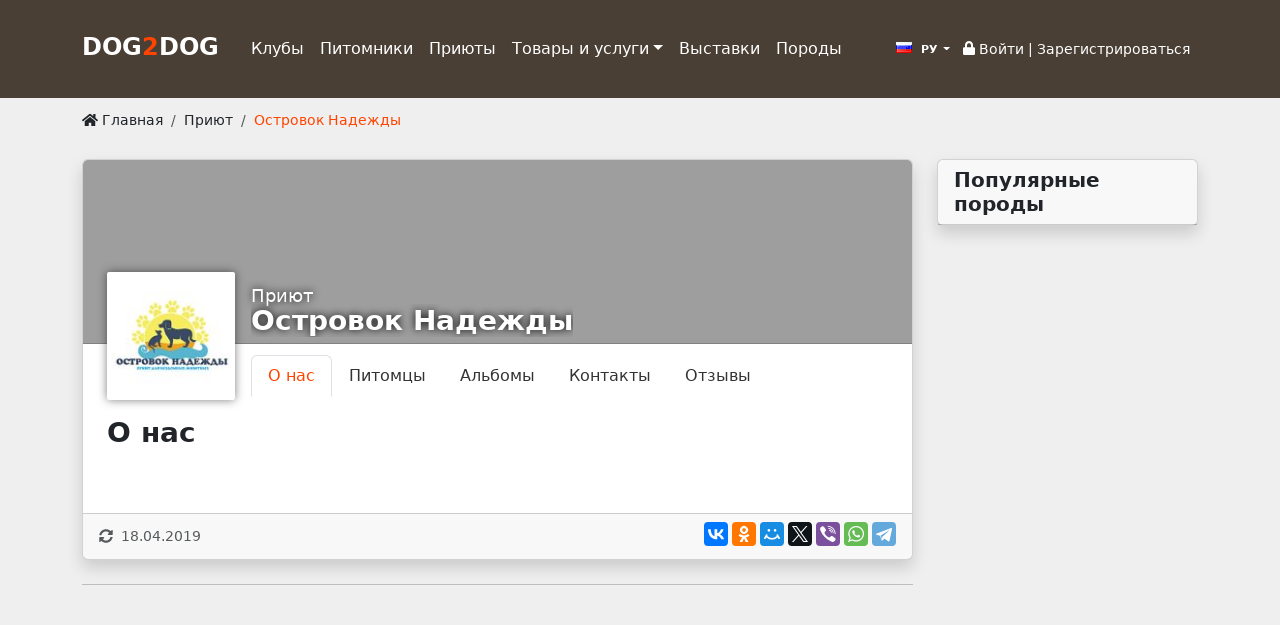

--- FILE ---
content_type: text/html; charset=UTF-8
request_url: https://dog2dog.ru/ru/shelter/ostrovok-nadezhdy/about
body_size: 5507
content:
<!DOCTYPE html>
<html lang="ru"  class="h-100">
    <head>
        <meta charset="UTF-8">
        <meta name="viewport" content="width=device-width, initial-scale=1">
        <meta name="Description" content="Онлайн дог-клуб">
        <meta name="theme-color" content="#f26a00"/>
                                
        <link rel="preconnect" href="https://fonts.googleapis.com">
        <link rel="preconnect" href="https://fonts.gstatic.com" crossorigin>
        <link href="https://fonts.googleapis.com/css2?family=Roboto+Condensed&display=swap" rel="stylesheet">
        <link href="https://fonts.googleapis.com/css2?family=Roboto&display=swap" rel="stylesheet">


        <script async src="https://www.googletagmanager.com/gtag/js?id=UA-141695241-1"></script>
        <script>
            window.dataLayer = window.dataLayer || [];
            function gtag(){dataLayer.push(arguments);}
            gtag('js', new Date());
            gtag('config', 'UA-141695241-1');
        </script>
        <title>
            Приют &laquo;Островок Надежды&raquo;
        </title>
        <link rel="stylesheet" href="/build/app.e10d5658.css">                                    
                <script src="https://api-maps.yandex.ru/2.1/?lang=ru_RU&apikey=f7818bae-ada6-48da-94b8-9ba22fe60324&suggest_apikey=311d76ee-ef74-43bf-97ab-0cbd5320da63" type="text/javascript"></script>
        
                <!-- Yandex.RTB -->
<script>window.yaContextCb=window.yaContextCb||[]</script>
<script src="https://yandex.ru/ads/system/context.js" async></script>
        <link rel="stylesheet" href="/css/dropzone.min.css">
    </head>
    <body class="d-flex flex-column h-100">
        <header>
            <nav class="navbar navbar-expand-lg navbar-dark py-4" style="background: #4A3F35">
    <div class="container">
        <a class="navbar-brand strong h1 d-block me-4 mt-1" href="/" style="font-size:x-large">
                            DOG<span style="color:#FF4301">2</span>DOG
                                                </a>
        <button class="navbar-toggler" type="button" 
                data-bs-toggle="collapse" 
                data-bs-target="#navbarNav" 
                aria-controls="navbarNav" 
                aria-expanded="false" 
                aria-label="Toggle navigation">
            <i class="fas fa-bars"></i>
        </button>
        <div class="collapse navbar-collapse float-end" id="navbarNav"><div class="navbar-nav me-auto mb-2 mb-lg-0">
                                    <div class="nav-item">
                <a class="nav-link text-truncated  text-white" 
                   href="/club">Клубы</a>
            </div>
                                                    <div class="nav-item">
                <a class="nav-link text-truncated  text-white" 
                   href="/kennel">Питомники</a>
            </div>
                                                    <div class="nav-item">
                <a class="nav-link text-truncated  active text-white" 
                   href="/shelter">Приюты</a>
            </div>
                                        <div class="nav-item dropdown">
                <a class="nav-link dropdown-toggle text-white" href="#" id="navbarDd3"
                   role="button"
                   data-bs-toggle="dropdown" aria-haspopup="true" aria-expanded="false">Товары и услуги</a>
                <ul class="dropdown-menu" aria-labelledby="navbarDd3">                        <li>
                            <a class="dropdown-item" href="/kc">Кинологические центры</a>                        <li>
                            <a class="dropdown-item" href="/vet">Ветеринарные клиники</a>                        <li>
                            <a class="dropdown-item" href="/shop">Зоомагазины</a>                        <li>
                            <a class="dropdown-item" href="/salon">Груминг-салоны</a>                        <li>
                            <a class="dropdown-item" href="/hotel">Зоогостиницы</a></ul>
            </div>
                                                    <div class="nav-item">
                <a class="nav-link text-truncated  text-white" 
                   href="/events">Выставки</a>
            </div>
                                                    <div class="nav-item">
                <a class="nav-link text-truncated  text-white" 
                   href="/breeds">Породы</a>
            </div>
                    </div><div class="header-text">
                <div class="text-end p-2 text-white small"><div class="dropdown d-inline-block mr-4">
                <a href="#" class="btn btn-link py-0 px-2 btn-sm dropdown-toggle my-0 text-white" 
        id="localeDD" data-bs-toggle="dropdown" aria-haspopup="true" aria-expanded="false">
        <i class="ru flag"></i> РУ
    </a>
    <div class="dropdown-menu" aria-labelledby="localeDD">
                                                        <a href="/en/locale/change/?from=https://dog2dog.ru/ru/shelter/ostrovok-nadezhdy/about" 
                   class="dropdown-item small py-0"><i class="gb flag"></i> EN</a>
                        </div>
</div>

                    
                                                                    <a href="/login" class="title text-white">
                            <i class="fas fa-lock" aria-hidden="true"></i>&nbsp;Войти</a>
                        |
                        <a href="/registration" class="title text-white">Зарегистрироваться</a> 
                                    </div>
            </div>
        </div>
    </div>
</nav>        </header>

        <div class="container my-1 small py-2">
            <nav aria-label="breadcrumb">
                    <ul class="breadcrumb">
        <li class="breadcrumb-item">
            <a href="/" title="Главная" class="link-dark">
                <i class="fas fa-home"></i> Главная</a>
        </li>
        <li class="breadcrumb-item">
            <a href="/shelter"
                title="Приют"
                class="link-dark">Приют</a>
        </li>
        <li class="breadcrumb-item active">Островок Надежды</li>
    </ul>
            </nav>
        </div>
        
        
        <div class="container">
            <div class="row">
                <div id="content" class="col-md-9 col-sm-12 col-xs-12">
                                        
                           
                    
            
            
                        
    <div class="card org-card mb-4 shadow" itemscope itemtype="http://schema.org/Organization">
        <div class="card-header">
                        <nav class="nav nav-tabs card-header-tabs">                        <a href="/shelter/ostrovok-nadezhdy/about" class="nav-link active">О нас</a>
                                <a href="/shelter/ostrovok-nadezhdy/pets" class="nav-link">Питомцы</a>
                                <a href="/shelter/ostrovok-nadezhdy/albums" class="nav-link">Альбомы</a>
                                <a href="/shelter/ostrovok-nadezhdy/contacts" class="nav-link">Контакты</a>
                                <a href="/shelter/ostrovok-nadezhdy/reviews" class="nav-link">Отзывы</a>
        </nav>
            
                        <meta itemprop="url" content="https://dog2dog.ru/shelter/ostrovok-nadezhdy">
                                                <meta itemprop="address" content="Санкт-Петербург, Россия">
                                                      
                                                                              
                                            <meta itemprop="email" content="Email: ostrovok-nadezda@yandex.ru ">
                                                                                                    <meta itemprop="telephone" content="+7 (950) 038-44-19">
                      
                                                                                            
            <div class="tools pull-right mt-2 mr-2" >
    </div>

<div class="logo">
            <img src="https://dog2dog.ru/upl/media/cache/logo/upl/60/eaafd788bfce35233d28/b5e013b7caa2273e79555.jpeg" itemprop="logo"
             class="img-fluid" alt="Островок Надежды logo">
    </div>

<div class="card-title">
    <small>Приют</small>
    <h3 class="text-truncate" itemprop="name">Островок Надежды</h3>
</div>

            
                            <input type="hidden" id="orgId" value="42">
                <input type="hidden" id="orgBaseUrl" value="/shelter/ostrovok-nadezhdy">
                    </div>
        <div class="card-body">
                                    
                        <a id="data"></a>
                    <h3 class="mb-3">О нас</h3>
    
    
        
            </div>
        <div class="card-footer">
            <div class="row">
                <div class="col-md-6 col-sm-12 text-muted small py-1">
                                        <i class="fas fa-sync-alt"></i>&nbsp;&nbsp;18.04.2019</div>
                <div class="col-md-6 col-sm-12 text-md-end PY-1"><script src="//yastatic.net/es5-shims/0.0.2/es5-shims.min.js"></script>
<script src="//yastatic.net/share2/share.js"></script>
<div class="ya-share2" data-services="collections,vkontakte,facebook,odnoklassniki,moimir,twitter,viber,whatsapp,telegram"></div></div>
            </div>
        </div>
    </div>
    <hr>
    <div class="text-center mt-4">
        <script async src="https://pagead2.googlesyndication.com/pagead/js/adsbygoogle.js"></script>
<!-- Большой горизонтальный 728х90 -->
<ins class="adsbygoogle"
     style="display:block"
     data-ad-client="ca-pub-8884605627961377"
     data-ad-slot="6129280047"
     data-ad-format="auto"></ins>
<script>
     (adsbygoogle = window.adsbygoogle || []).push({});
</script>    </div>        
    <hr>
    <div class="row my-2">
        <div class="col-sm-6 col-xs-12">
            <h3>Приюты 
                рядом</h3>
        </div>
        <div class="col-sm-6 col-xs-12 text-sm-end">
            <a href="/shelter/add" 
               class="btn btn-primary mr-1">
                <i class="fas fa-plus"></i>
                <span class="d-none d-lg-inline">Добавить</span>
            </a>
            <a href="/shelter" 
               class="btn btn-primary">
                <i class="fas fa-th-large"></i> 
                <span class="d-none d-lg-inline">Все приюты</span>
            </a>
        </div>
    </div>
                        
    <div id="map" class="mb-3 shadow" style="height: 150px;"></div>
    
    <div id="orgsNearby" class="mb-4 ajax-data"
        data-src="/shelter/_data_/ajax?_locale=ru"
        data-locality="4">
    </div>
                    
                    <script>
                                                     
                                var mapData = {show:1,zoom:10,selectedIds: [21],
                location:{
                    id:21,
                    lat:59.9342802,
                    lng:30.3350986
                },
                center:{
                    lat:59.9342802,
                    lng:30.3350986
                },filter:{"entity":"org","kinds":[6]}}
                                                                        </script>
                    
                    <div class="text-center mt-4">
                                                                    </div>
                </div>
                <aside class="col-md-3 col-sm-12 col-xs-12">
                                                            
                        <div class="card shadow mb-4">
    <div class="card-header">
        <h5 class="mb-0">Популярные породы</h5>
    </div>
    <div class="list-group ajax-box"
        data-src="/breed/stat/ajax?locale=ru">
    </div>
</div>

                    
<!-- Yandex.RTB R-A-1686468-1 -->
<div id="yandex_rtb_R-A-1686468-1"></div>
<script>window.yaContextCb.push(()=>{
  Ya.Context.AdvManager.render({
    renderTo: 'yandex_rtb_R-A-1686468-1',
    blockId: 'R-A-1686468-1'
  })
})</script>                                    </aside>
            </div>
        </div>
                    
        <footer class="footer mt-auto pt-4 pb-0 text-white-50" id="footer" style="background: #4A3F35;">
            <div class="container">
         <div class="row">
        <div class="col-md-3 col-xs-12 mb-2">
            <section>
                <h5>dog2dog.ru</h5>
                <ul class="list-unstyled lh-lg">
                    <li class="footer_contacts">
                        <i class="bi bi-envelope-fill"></i>
                        <a href="mailto:support@dog2dog.ru">support@dog2dog.ru</a>
                    </li>
                    <li>
                        <i class="bi bi-lock-fill"></i>
                        <a href="/privacy">Политика конфиденциальности</a>
                    </li>
                </ul>
            </section>
        </div>
        <div class="col-md-3 col-xs-12 mb-2">
            <section>
                <h5>Каталог</h5>
                <ul class="list-unstyled lh-lg">
                    <li>
                        <a href="/kennel">Питомники</a>
                    </li>
                    <li>
                        <a href="/club">Клубы и Федерации</a>
                    </li>
                    <li>
                        <a href="/shelter">Приюты</a>
                    </li>
                </ul>
            </section>
        </div>
        <div class="col-md-3  col-xs-12 mb-2">
            <section>
                <h5>Товары и услуги</h5>
                <ul class="list-unstyled lh-lg">
                    <li>
                        <a href="/vet">Ветеринарные клиники</a>
                    </li>
                    <li>
                        <a href="/shop">Магазины</a>
                    </li>
                    <li>
                        <a href="/hotel">Зоогостиницы</a>
                    </li>
                </ul>
            </section>
        </div>
        <div class="col-md-3 col-xs-12 mb-2">
            <section>
                <h5>Разное</h5>
                <ul class="list-unstyled">
                    <li>
                        <a href="/events" class="lh-lg">
                            <i class="fas fa-trophy fa-fw"></i> 
                            Выставки</a>
                    </li>
                    <li>
                        <a href="/breeds" class="lh-lg">
                            <i class="fas fa-paw fa-fw"></i> 
                            Породы собак</a>
                    </li>
                </ul>
            </section>
        </div>
    </div>
</div>
<div class="footer-copyright p-3" style="background: #2F2519;">
    <div class="container">
        <div class="row">
            <div class="col">
                <a href="https://dog2dog.ru/">dog2dog.ru</a> &copy; 2026
            </div>
            <div class="col">
                
            </div>
            <div class="col text-end">
                                    <a href="https://metrika.yandex.ru/stat/?id=34301810&amp;from=informer" target="_blank" rel="nofollow"><img src="https://informer.yandex.ru/informer/34301810/1_0_FFFFFFFF_EFEFEFFF_0_pageviews" style="width:80px; height:15px; border:0;" alt="Яндекс.Метрика" title="Яндекс.Метрика: данные за сегодня (просмотры)" /></a> <!-- /Yandex.Metrika informer --> <!-- Yandex.Metrika counter --> <script type="text/javascript" > (function(m,e,t,r,i,k,a){m[i]=m[i]||function(){(m[i].a=m[i].a||[]).push(arguments)}; m[i].l=1*new Date();k=e.createElement(t),a=e.getElementsByTagName(t)[0],k.async=1,k.src=r,a.parentNode.insertBefore(k,a)}) (window, document, "script", "https://mc.yandex.ru/metrika/tag.js", "ym"); ym(34301810, "init", { clickmap:true, trackLinks:true, accurateTrackBounce:true }); </script> <noscript><div><img src="https://mc.yandex.ru/watch/34301810" style="position:absolute; left:-9999px;" alt="" /></div></noscript>
                            </div>
        </div>
    </div>
</div>



        </footer>

                    <div class="modal fade" id="loginModal" tabindex="-1" role="dialog" 
     aria-labelledby="loginFormTitle" aria-hidden="true">
    <div class="modal-dialog modal-dialog-centered modal-lg" role="document">
        <div class="modal-content">
            <div class="modal-header">
                <h5 class="modal-title" id="loginFormTitle">Войдите или зарегистрируйтесь</h5>
                <button type="button" class="close" data-dismiss="modal" aria-label="Close">
                    <span aria-hidden="true">&times;</span>
                </button>
            </div>
            <div class="modal-body">
                <form method="post">
    
    
    
    <input type="hidden" name="_csrf_token" value="5eb3a0710bf868522.MAnTzDjhRHrP7g4c2x28uN7PS9PXu-WwE10UBGhu9Us.SGerg0_WHjKggnpI73_mwr-2f5KC75XhQhpzZVBegC5-ebuKT7gQEJ6LbQ">

    <div class="form-floating mb-2">
                <input type="email" class="form-control" 
            value="" 
            name="_username" id="username"  required autofocus>
        <label for="username">E-mail</label>
    </div>

    <div class="form-floating mb-2">
                <input type="password" name="_password" id="password" class="form-control" required>
        <label for="inputPassword">Пароль</label>
    </div>

    <div class="g-recaptcha" data-sitekey="6LeBnsMpAAAAAM8GDTA4yJQzORLe7r8qIbtXtArG" data-action="login"></div>
    
    <div class="row mb-2">
        <div class="col text-start">
            <button type="submit" class="btn btn-primary float-end">
                Войти
            </button>
            <div class="custom-control custom-checkbox">
                <input type="checkbox" class="custom-control-input" name="_remember_me" id="rememberMe"> 
                <label class="custom-control-label" for="rememberMe">Запомнить меня</label>
            </div>
            
        </div>
    </div>
    <div class="text-end">
        
    </div>

  
<div class="text-center mb-2">-- или --</div>

<h5>Войти через...</h5>
<a href="/login/yandex" class="mx-2 btn btn-outline-light" title="Войти через Яндекс">
    <i class="fab fa-yandex fa-2x fa-fw" aria-hidden="true"></i>
</a>

<a href="/login/vk" class="mx-2 btn btn-outline-light" title="Войти через Вконтакте">
    <i class="fab fa-vk fa-2x fa-fw" aria-hidden="true"></i>
</a>

            </div>
        </div>
    </div>
</div>      
             
        
                    <div class="modal fade" id="uModal" tabindex="-1" role="dialog" aria-labelledby="uModalTitle" aria-hidden="true">
    <div class="modal-dialog modal-dialog-centered modal-lg" role="document">
        <div class="modal-content">
            <div class="modal-header">
                <h4 class="modal-title" id="uModalTitle">-</h4>
                <button type="button" class="btn-close" data-bs-dismiss="modal" aria-label="Закрыть">
                </button>
            </div>
            <div class="modal-body">
            </div>
        </div>
    </div>
</div> 
            <div class="modal fade" id="lightboxModal" tabindex="-1" aria-hidden="true">
    <div class="modal-dialog">
        <div class="modal-content">
            <div class="modal-body text-center p-2 text-white">
                <button type="button" class="btn-close btn-close-white" data-bs-dismiss="modal" aria-label="Закрыть">
                </button>
                <div id="lbCarousel" class="carousel slide" data-bs-ride="carousel">
                    <div class="carousel-inner">
                        <div class="carousel-item active">
                            <img src="" alt="" class="img-fluid d-none">
                        </div>
                    </div>
                    
                </div>
                <a class="carousel-control-prev" href="#lbCarousel" role="button" data-bs-slide="prev">
                    <span class="carousel-control-prev-icon" aria-hidden="true"></span>
                    <span class="visually-hidden">Назад</span>
                </a>
                <a class="carousel-control-next" href="#lbCarousel" role="button" data-bs-slide="next">
                    <span class="carousel-control-next-icon" aria-hidden="true"></span>
                    <span class="visually-hidden">Вперед</span>
                </a>
            </div>
        </div>
    </div>
</div> 
                
        <div id="fb-root"></div>
                
                    <script src="/build/app.da5a8b67.js"></script>
                                                                        </body>
</html>

--- FILE ---
content_type: text/html; charset=utf-8
request_url: https://www.google.com/recaptcha/api2/aframe
body_size: 268
content:
<!DOCTYPE HTML><html><head><meta http-equiv="content-type" content="text/html; charset=UTF-8"></head><body><script nonce="hBiuIxr_-JaZwJz7-hDPAg">/** Anti-fraud and anti-abuse applications only. See google.com/recaptcha */ try{var clients={'sodar':'https://pagead2.googlesyndication.com/pagead/sodar?'};window.addEventListener("message",function(a){try{if(a.source===window.parent){var b=JSON.parse(a.data);var c=clients[b['id']];if(c){var d=document.createElement('img');d.src=c+b['params']+'&rc='+(localStorage.getItem("rc::a")?sessionStorage.getItem("rc::b"):"");window.document.body.appendChild(d);sessionStorage.setItem("rc::e",parseInt(sessionStorage.getItem("rc::e")||0)+1);localStorage.setItem("rc::h",'1768994544833');}}}catch(b){}});window.parent.postMessage("_grecaptcha_ready", "*");}catch(b){}</script></body></html>